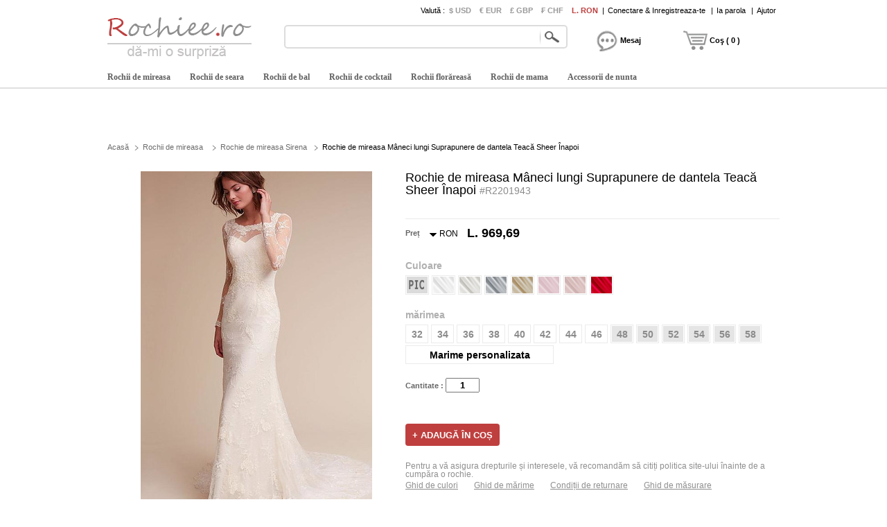

--- FILE ---
content_type: text/html; charset=utf-8
request_url: https://www.rochiee.ro/e2/rochie-de-mireasa-maneci-lungi-suprapunere-de-dantela-teaca-sheer-inapoi-d2201943.html
body_size: 67885
content:
<!DOCTYPE html>
<html lang="ro">
    <head>
        <title>Rochie de mireasa Mâneci lungi Suprapunere de dantela Teacă Sheer Înapoi - rochiee.ro</title>
        <meta charset="utf-8">
        <meta name="keywords" content="" />
        <meta name="description" content="Rochie de mireasa Mâneci lungi Suprapunere de dantela Teacă Sheer Înapoi - rochiee.ro" />
        <meta property="og:locale" content="ro_RO" />
        <meta property="og:title" content="Rochie de mireasa Mâneci lungi Suprapunere de dantela Teacă Sheer Înapoi" />
        <meta property="og:url" content="https://www.rochiee.ro/e2/rochie-de-mireasa-maneci-lungi-suprapunere-de-dantela-teaca-sheer-inapoi-d2201943.html" />
        <meta property="og:image:type" content="image/jpeg" />
        <meta property="og:image" content="https://www.rochiee.ro/p/a-ejg0ntt2t-e2/rochie-de-mireasa-maneci-lungi-suprapunere-de-dantela-teaca-sheer-inapoi.jpg" />
        <link href="https://www.rochiee.ro/pic/favicon.ico" rel="SHORTCUT ICON">
        <link rel="canonical" href="https://www.rochiee.ro/e2/rochie-de-mireasa-maneci-lungi-suprapunere-de-dantela-teaca-sheer-inapoi-d2201943.html" />
        <link href="/js/lightbox/lightbox.css" type="text/css" rel="stylesheet" >
        <link href="/js/ui/jqueryui.css" type="text/css" rel="stylesheet" />
        <link href="/style/230511/public.css" type="text/css" rel="stylesheet" />
        <link href="/style/230511/product.css" type="text/css" rel="stylesheet" />
        <link href="/style/230511/color.css" type="text/css" rel="stylesheet" />
        <script src="/js/jquery.js"></script>
        <script src="/js/ui/jqueryui.js"></script>
        <script src="/js/lightbox/lightbox.js"></script>
        <script src="/js/scrollup.js"></script>
        <script src="/js/230511/public.js"></script>
        <script src="/js/230511/product.js"></script>
        <script src="/js/230511/product_image.js"></script>
        <script src="/js/230511/product_cart_dresses.js"></script>
    </head>
    <body>
        <div class="header">
    <div class="headeri" style="height:128px;">
        <div class="logo"><a href="https://www.rochiee.ro/"><img src="/pic/logo.png" alt="Rochii de mireasa ieftine" title="rochiee.ro" /></a></div>
        <div class="tbar">
            <span class="tbar_content">
                <ul class="hrate">
                    <li>Valută : </li>
                    <li class="cur "><a href="https://www.rochiee.ro/e2/rochie-de-mireasa-maneci-lungi-suprapunere-de-dantela-teaca-sheer-inapoi-d2201943.html?curcode=usd" rel="nofollow" >$ USD</a></li><li class="cur "><a href="https://www.rochiee.ro/e2/rochie-de-mireasa-maneci-lungi-suprapunere-de-dantela-teaca-sheer-inapoi-d2201943.html?curcode=eur" rel="nofollow" >€ EUR</a></li><li class="cur "><a href="https://www.rochiee.ro/e2/rochie-de-mireasa-maneci-lungi-suprapunere-de-dantela-teaca-sheer-inapoi-d2201943.html?curcode=gbp" rel="nofollow" >£ GBP</a></li><li class="cur "><a href="https://www.rochiee.ro/e2/rochie-de-mireasa-maneci-lungi-suprapunere-de-dantela-teaca-sheer-inapoi-d2201943.html?curcode=chf" rel="nofollow" >₣ CHF</a></li><li class="cur isnow"><a href="https://www.rochiee.ro/e2/rochie-de-mireasa-maneci-lungi-suprapunere-de-dantela-teaca-sheer-inapoi-d2201943.html?curcode=ron" rel="nofollow" >L. RON</a></li>                </ul>
                <div class="tbar_login">
                    <span>|</span><a href="https://www.rochiee.ro/register/signin" rel="nofollow">Conectare & Inregistreaza-te</a>
                        <span>|</span><a href="https://www.rochiee.ro/forget/index" rel="nofollow">Ia parola</a>
                                            <span>|</span><a href="/help/" rel="nofollow">Ajutor</a>
                </div>
            </span>
        </div>
        <div class="tsearch">
            <div class="search_border">
                &nbsp;<input type="text" class="search_content" name="search_content" id="search_content" onkeydown="SearchKeydown(event)" value=""/><input type="button" class="search_botton" name="search_botton" id="search_botton" value="" onclick="SearchProduct()" />&nbsp;
            </div>
            <div class="search_popular"></div>
        </div>
        <div class="tcart">
            <div class="chatdiv ct_div_len1" onclick="SendMessage(this)" ><div class="chat"></div><div class="cartnum">Mesaj</div></div>
            <div class="cartdiv ct_div_len2" onclick="GoToChart()"><div class="cart"></div><div class="cartnum">Coş ( 0 )</div></div>
        </div>
        <div class="tmenu">
            <ul class="navmenu">
                                    <li>
                        <h4><a href="https://www.rochiee.ro/rochii-de-mireasa-c2.html" urldata="https://www.rochiee.ro/rochii-de-mireasa-c2.html">Rochii de mireasa</a></h4>
                    <div class="nav_cbody" id="cbody_2">
                            <div class="nav_cbodyi">
                                <ul class="nav_child">
                                    <li><h5><a href="https://www.rochiee.ro/rochii-de-mireasa-vanzare-c101.html">Rochii de mireasa Vânzare</a></h5></li><li><h5><a href="https://www.rochiee.ro/rochii-de-mireasa-sirena-c107.html">Rochii de mireasa sirena</a></h5></li><li><h5><a href="https://www.rochiee.ro/rochii-de-mireasa-scurte-c102.html">Rochii de mireasa scurte</a></h5></li><li><h5><a href="https://www.rochiee.ro/rochii-de-mireasa-dimensiune-mare-c108.html">Rochii de mireasa dimensiune mare</a></h5></li><li><h5><a href="https://www.rochiee.ro/rochii-de-mireasa-2023-c123.html">Rochii de mireasa 2023</a></h5></li><li><h5><a href="https://www.rochiee.ro/rochii-de-mireasa-clasice-c109.html">Rochii de mireasa clasice</a></h5></li><li><h5><a href="https://www.rochiee.ro/rochii-de-mireasa-printesa-c103.html">Rochii de mireasa printesa</a></h5></li><li><h5><a href="https://www.rochiee.ro/rochii-de-mireasa-nu-spate-c110.html">Rochii de mireasa nu spate</a></h5></li><li><h5><a href="https://www.rochiee.ro/rochii-de-mireasa-dantela-c104.html">Rochii de mireasa dantela</a></h5></li><li><h5><a href="https://www.rochiee.ro/rochii-de-mireasa-cu-maneci-scurte-c119.html">Rochii de mireasa cu mâneci scurte</a></h5></li><li><h5><a href="https://www.rochiee.ro/rochii-de-mireasa-fara-curele-c105.html">Rochii de mireasa fără curele</a></h5></li><li><h5><a href="https://www.rochiee.ro/rochii-de-mireasa-ieftine-c120.html">Rochii de mireasa ieftine</a></h5></li><li><h5><a href="https://www.rochiee.ro/rochii-de-mireasa-simplu-c106.html">Rochii de mireasa simplu</a></h5></li><li><h5><a href="https://www.rochiee.ro/"></a></h5></li>                                </ul>
                                <div class="nav_grandchild">
                                        <h5><a href="https://www.rochiee.ro/rochii-de-domnissoara-de-onoare-c3.html">Rochii de domnişoară de onoare</a></h5>
                                    </div>
                                    <ul class="nav_child">
                                    <li><h5><a href="https://www.rochiee.ro/rochii-de-domnisoara-de-onoare-vanzare-c151.html">Rochii de domnisoara de onoare Vânzare</a></h5></li><li><h5><a href="https://www.rochiee.ro/rochii-de-domnisoara-de-onoare-ieftine-c152.html">Rochii de domnisoara de onoare ieftine</a></h5></li><li><h5><a href="https://www.rochiee.ro/rochii-de-domnisoara-de-onoare-2023-c167.html">Rochii de domnisoara de onoare 2023</a></h5></li><li><h5><a href="https://www.rochiee.ro/rochii-de-domnisoara-de-onoare-rossu-c153.html">Rochii de domnisoara de onoare roșu</a></h5></li><li><h5><a href="https://www.rochiee.ro/rochii-de-domnisoara-de-onoare-scurte-c154.html">Rochii de domnisoara de onoare scurte</a></h5></li><li><h5><a href="https://www.rochiee.ro/rochii-de-domnisoara-de-onoare-fara-curele-c155.html">Rochii de domnisoara de onoare fără curele</a></h5></li><li><h5><a href="https://www.rochiee.ro/rochii-de-domnisoara-de-onoare-dantela-c156.html">Rochii de domnisoara de onoare Dantela</a></h5></li><li><h5><a href="https://www.rochiee.ro/rochii-de-domnisoara-de-onoare-tul-c157.html">Rochii de domnisoara de onoare tul</a></h5></li><li><h5><a href="https://www.rochiee.ro/rochii-de-domnisoara-de-onoare-simplu-c161.html">Rochii de domnisoara de onoare simplu</a></h5></li><li><h5><a href="https://www.rochiee.ro/rochii-de-domnisoara-de-onoare-menta-c164.html">Rochii de domnisoara de onoare mentă</a></h5></li>                                </ul>                            </div>
                        </div>                    </li>                    <li>
                        <h4><a href="https://www.rochiee.ro/rochii-de-seara-c7.html" urldata="https://www.rochiee.ro/rochii-de-seara-c7.html">Rochii de seara</a></h4>
                    <div class="nav_cbody" id="cbody_7">
                            <div class="nav_cbodyi">
                                <ul class="nav_child">
                                    <li><h5><a href="https://www.rochiee.ro/rochii-de-seara-vanzare-c301.html">Rochii de seară Vânzare</a></h5></li><li><h5><a href="https://www.rochiee.ro/rochii-de-seara-elegante-c308.html">Rochii de seară elegante</a></h5></li><li><h5><a href="https://www.rochiee.ro/rochii-de-seara-lungi-c302.html">Rochii de seară lungi</a></h5></li><li><h5><a href="https://www.rochiee.ro/rochii-de-seara-sexy-c309.html">Rochii de seară sexy</a></h5></li><li><h5><a href="https://www.rochiee.ro/rochii-de-seara-2023-c327.html">Rochii de seară 2023</a></h5></li><li><h5><a href="https://www.rochiee.ro/rochii-de-seara-fara-spate-c311.html">Rochii de seară fără spate</a></h5></li><li><h5><a href="https://www.rochiee.ro/rochii-de-seara-scurte-c303.html">Rochii de seară scurte</a></h5></li><li><h5><a href="https://www.rochiee.ro/rochii-de-seara-fara-curele-c312.html">Rochii de seară fără curele</a></h5></li><li><h5><a href="https://www.rochiee.ro/rochii-de-seara-dimensiune-mare-c304.html">Rochii de seară dimensiune mare</a></h5></li><li><h5><a href="https://www.rochiee.ro/rochie-de-seara-ieftina-c323.html">Rochie de seară ieftină</a></h5></li><li><h5><a href="https://www.rochiee.ro/rochii-de-seara-rosii-c305.html">Rochii de seară rosii</a></h5></li><li><h5><a href="https://www.rochiee.ro/rochii-cu-paiete-c324.html">Rochii cu paiete</a></h5></li><li><h5><a href="https://www.rochiee.ro/rochii-de-seara-alb-c307.html">Rochii de seară alb</a></h5></li><li><h5><a href="https://www.rochiee.ro/"></a></h5></li>                                </ul>
                                <div class="nav_grandchild">
                                        <h5><a href="https://www.rochiee.ro/rochii-cu-paiete-c16.html">Rochii cu paiete</a></h5>
                                    </div>
                                    <ul class="nav_child">
                                                                    </ul>                            </div>
                        </div>                    </li>                    <li>
                        <h4><a href="https://www.rochiee.ro/rochii-de-bal-c8.html" urldata="https://www.rochiee.ro/rochii-de-bal-c8.html">Rochii de bal</a></h4>
                    <div class="nav_cbody" id="cbody_8">
                            <div class="nav_cbodyi">
                                <ul class="nav_child">
                                    <li><h5><a href="https://www.rochiee.ro/rochii-de-bal-vanzare-c501.html">Rochii de bal Vânzare</a></h5></li><li><h5><a href="https://www.rochiee.ro/rochii-de-bal-scurte-c502.html">Rochii de bal scurte</a></h5></li><li><h5><a href="https://www.rochiee.ro/rochii-de-bal-2023-c519.html">Rochii de bal 2023</a></h5></li><li><h5><a href="https://www.rochiee.ro/rochii-de-bal-lungi-c503.html">Rochii de bal lungi</a></h5></li><li><h5><a href="https://www.rochiee.ro/rochii-de-bal-printesa-c504.html">Rochii de bal printesa</a></h5></li><li><h5><a href="https://www.rochiee.ro/rochii-de-bal-rossu-c505.html">Rochii de bal roșu</a></h5></li><li><h5><a href="https://www.rochiee.ro/rochii-de-bal-albastru-c506.html">Rochii de bal albastru</a></h5></li><li><h5><a href="https://www.rochiee.ro/rochii-de-bal-fara-curele-c507.html">Rochii de bal fără curele</a></h5></li><li><h5><a href="https://www.rochiee.ro/rochii-de-bal-neagra-c508.html">Rochii de bal neagra</a></h5></li><li><h5><a href="https://www.rochiee.ro/rochii-de-bal-galben-c509.html">Rochii de bal galben</a></h5></li><li><h5><a href="https://www.rochiee.ro/rochii-de-bal-sexy-c510.html">Rochii de bal sexy</a></h5></li><li><h5><a href="https://www.rochiee.ro/rochii-de-bal-dimensiune-mare-c515.html">Rochii de bal dimensiune mare</a></h5></li><li><h5><a href="https://www.rochiee.ro/rochii-de-bal-ieftine-c516.html">Rochii de bal ieftine</a></h5></li>                                </ul>
                                                            </div>
                        </div>                    </li>                    <li>
                        <h4><a href="https://www.rochiee.ro/rochii-de-cocktail-c9.html" urldata="https://www.rochiee.ro/rochii-de-cocktail-c9.html">Rochii de cocktail</a></h4>
                    <div class="nav_cbody" id="cbody_9">
                            <div class="nav_cbodyi">
                                <ul class="nav_child">
                                    <li><h5><a href="https://www.rochiee.ro/rochii-de-cocktail-vanzare-c351.html">Rochii de cocktail Vânzare</a></h5></li><li><h5><a href="https://www.rochiee.ro/rochii-de-cocktail-scurta-c352.html">Rochii de cocktail scurtă</a></h5></li><li><h5><a href="https://www.rochiee.ro/rochii-de-cocktail-2023-c368.html">Rochii de cocktail 2023</a></h5></li><li><h5><a href="https://www.rochiee.ro/rochii-de-cocktail-dimensiune-mare-c353.html">Rochii de cocktail dimensiune mare</a></h5></li><li><h5><a href="https://www.rochiee.ro/rochii-de-cocktail-lungi-c354.html">Rochii de cocktail lungi</a></h5></li><li><h5><a href="https://www.rochiee.ro/rochii-de-cocktail-rossu-c355.html">Rochii de cocktail roșu</a></h5></li><li><h5><a href="https://www.rochiee.ro/rochii-de-cocktail-fara-curele-c356.html">Rochii de cocktail fără curele</a></h5></li><li><h5><a href="https://www.rochiee.ro/rochii-de-cocktail-albastre-c358.html">Rochii de cocktail albastre</a></h5></li><li><h5><a href="https://www.rochiee.ro/rochii-de-cocktail-coral-c359.html">Rochii de cocktail coral</a></h5></li><li><h5><a href="https://www.rochiee.ro/rochii-de-cocktail-elegante-c360.html">Rochii de cocktail elegante</a></h5></li><li><h5><a href="https://www.rochiee.ro/rochii-de-cocktail-ieftine-c365.html">Rochii de cocktail ieftine</a></h5></li>                                </ul>
                                                            </div>
                        </div>                    </li>                    <li>
                        <h4><a href="https://www.rochiee.ro/rochii-florareasa-c4.html" urldata="https://www.rochiee.ro/rochii-florareasa-c4.html">Rochii florăreasă </a></h4>
                    <div class="nav_cbody" id="cbody_4">
                            <div class="nav_cbodyi">
                                <ul class="nav_child">
                                    <li><h5><a href="https://www.rochiee.ro/rochii-florareasa-vanzare-c251.html">Rochii florăreasă Vânzare</a></h5></li><li><h5><a href="https://www.rochiee.ro/rochii-florareasa-tul-c252.html">rochii florăreasă tul</a></h5></li><li><h5><a href="https://www.rochiee.ro/rochii-florareasa-2023-c266.html">Rochii florăreasă 2023</a></h5></li><li><h5><a href="https://www.rochiee.ro/rochii-florareasa-albe-c253.html">rochii florăreasă albe</a></h5></li><li><h5><a href="https://www.rochiee.ro/rochii-florareasa-albastre-c254.html">rochii florăreasă albastre</a></h5></li><li><h5><a href="https://www.rochiee.ro/rochii-florareasa-fildess-c255.html">rochii florăreasă fildeş</a></h5></li><li><h5><a href="https://www.rochiee.ro/rochii-florareasa-elegante-c256.html">rochii florăreasă elegante</a></h5></li><li><h5><a href="https://www.rochiee.ro/rochii-florareasa-dantela-c257.html">rochii florăreasă dantela</a></h5></li><li><h5><a href="https://www.rochiee.ro/rochii-florareasa-ieftine-c260.html">rochii florăreasă ieftine</a></h5></li><li><h5><a href="https://www.rochiee.ro/rochii-pentru-copii-c261.html">Rochii pentru copii</a></h5></li>                                </ul>
                                <div class="nav_grandchild">
                                        <h5><a href="https://www.rochiee.ro/rochii-de-botez-c14.html">Rochii de botez</a></h5>
                                    </div>
                                    <ul class="nav_child">
                                                                    </ul>                            </div>
                        </div>                    </li>                    <li>
                        <h4><a href="https://www.rochiee.ro/rochii-de-mama-c5.html" urldata="https://www.rochiee.ro/rochii-de-mama-c5.html">Rochii de mama</a></h4>
                    <div class="nav_cbody" id="cbody_5">
                            <div class="nav_cbodyi">
                                <ul class="nav_child">
                                    <li><h5><a href="https://www.rochiee.ro/rochii-de-mama-vanzare-c201.html">Rochii de mama Vânzare</a></h5></li><li><h5><a href="https://www.rochiee.ro/rochii-de-mama-scurte-c202.html">Rochii de mama scurte</a></h5></li><li><h5><a href="https://www.rochiee.ro/rochii-de-mama-2023-c214.html">Rochii de mama 2023</a></h5></li><li><h5><a href="https://www.rochiee.ro/rochii-de-mama-lungi-c203.html">Rochii de mama lungi</a></h5></li><li><h5><a href="https://www.rochiee.ro/rochii-de-mama-dimensiune-mare-c204.html">Rochii de mama dimensiune mare</a></h5></li><li><h5><a href="https://www.rochiee.ro/rochii-de-mama-cu-maneci-c205.html">Rochii de mama cu mâneci</a></h5></li><li><h5><a href="https://www.rochiee.ro/rochii-de-mama-cu-bolero-c206.html">Rochii de mama cu bolero</a></h5></li><li><h5><a href="https://www.rochiee.ro/rochii-de-mama-sirena-c207.html">Rochii de mama sirena</a></h5></li><li><h5><a href="https://www.rochiee.ro/rochii-de-mama-dantela-c208.html">Rochii de mama dantela</a></h5></li><li><h5><a href="https://www.rochiee.ro/rochii-de-mama-ieftine-c210.html">Rochii de mama ieftine</a></h5></li><li><h5><a href="https://www.rochiee.ro/rochii-de-mama-cu-pantaloni-c211.html">Rochii de mama cu pantaloni</a></h5></li>                                </ul>
                                <div class="nav_grandchild">
                                        <h5><a href="https://www.rochiee.ro/rochii-mama-costume-c15.html">Rochii mama costume</a></h5>
                                    </div>
                                    <ul class="nav_child">
                                                                    </ul>                            </div>
                        </div>                    </li>                    <li>
                        <h4><a href="https://www.rochiee.ro/accessorii-de-nunta-c30.html" urldata="https://www.rochiee.ro/accessorii-de-nunta-c30.html">Accessorii de nunta</a></h4>
                    <div class="nav_cbody" id="cbody_30">
                            <div class="nav_cbodyi">
                                <ul class="nav_child">
                                    <li><h5><a href="https://www.rochiee.ro/voaluri-de-mireasa-c31.html">Voaluri de mireasa</a></h5></li><li><h5><a href="https://www.rochiee.ro/ssaluri-de-nunta-c32.html">Șaluri de nuntă</a></h5></li><li><h5><a href="https://www.rochiee.ro/manussi-de-nunta-c33.html">Mănuși de nuntă</a></h5></li><li><h5><a href="https://www.rochiee.ro/rochie-sac-c34.html">Rochie sac</a></h5></li><li><h5><a href="https://www.rochiee.ro/peruca-c35.html">Perucă</a></h5></li><li><h5><a href="https://www.rochiee.ro/fusta-detasabila-c40.html">Fusta detasabila</a></h5></li><li><h5><a href="https://www.rochiee.ro/flori-de-nunta-c41.html">Flori de nunta</a></h5></li><li><h5><a href="https://www.rochiee.ro/pantofii-miresei-c42.html">Pantofii miresei</a></h5></li><li><h5><a href="https://www.rochiee.ro/jupa-c46.html">Jupă</a></h5></li><li><h5><a href="https://www.rochiee.ro/essarfa-c47.html">Eșarfă</a></h5></li><li><h5><a href="https://www.rochiee.ro/podoaba-c48.html">Podoabă</a></h5></li><li><h5><a href="https://www.rochiee.ro/sutien-c53.html">Sutien</a></h5></li>                                </ul>
                                                            </div>
                        </div>                    </li>            </ul>
            <script type="text/javascript">InitTopMenu();</script>
        </div>
    </div>
</div>


    <div class="mbody">
        <div class="mbodyi">
            <div class="fadv" id="fastadv"></div><script type="text/javascript">InitFastAdv()</script>



    
            <div class="cate_crumbs">
                <a href="https://www.rochiee.ro/" class="ghome">Acasă</a>
                                    <a class="crumbs_category" href="https://www.rochiee.ro/rochii-de-mireasa-c2.html">Rochii de mireasa</a>                    <a class="crumbs_category" href="https://www.rochiee.ro/rochii-de-mireasa-sirena-c107.html">Rochie de mireasa Sirena</a><span class="crumbs_category cp_title"><span>Rochie de mireasa Mâneci lungi Suprapunere de dantela Teacă Sheer Înapoi</span></span>
                                </div>
            <div class="product_detail">
                <div class="product_image">
                                        <div class="product_image_big" >
                        <a href="https://www.rochiee.ro/p/rochie-de-mireasa-maneci-lungi-suprapunere-de-dantela-teaca-sheer-inapoi-ejg0ntt2t-a.jpg" data-lightbox="roadtrip" data-index="1" id="imgdata_1"><img alt="Rochie de mireasa Mâneci lungi Suprapunere de dantela Teacă Sheer Înapoi - Pagină 1" src="https://www.rochiee.ro/p/9adx-ejg0ntt2t-e2/rochie-de-mireasa-maneci-lungi-suprapunere-de-dantela-teaca-sheer-inapoi.jpg" style="display:inline;"></a>
                                                        <a href="https://www.rochiee.ro/p/rochie-de-mireasa-maneci-lungi-suprapunere-de-dantela-teaca-sheer-inapoi-gjg0ntt23-a.jpg" data-lightbox="roadtrip" data-index="2" id="imgdata_2"><img alt="Rochie de mireasa Mâneci lungi Suprapunere de dantela Teacă Sheer Înapoi - Pagină 2" src="https://www.rochiee.ro/p/9adx-gjg0ntt23-e2/rochie-de-mireasa-maneci-lungi-suprapunere-de-dantela-teaca-sheer-inapoi.jpg" style="display:none;"></a>                            <a href="https://www.rochiee.ro/p/rochie-de-mireasa-maneci-lungi-suprapunere-de-dantela-teaca-sheer-inapoi-ljg0ntt2g-a.jpg" data-lightbox="roadtrip" data-index="3" id="imgdata_3"><img alt="Rochie de mireasa Mâneci lungi Suprapunere de dantela Teacă Sheer Înapoi - Pagină 3" src="https://www.rochiee.ro/p/9adx-ljg0ntt2g-e2/rochie-de-mireasa-maneci-lungi-suprapunere-de-dantela-teaca-sheer-inapoi.jpg" style="display:none;"></a>                            <a href="https://www.rochiee.ro/p/rochie-de-mireasa-maneci-lungi-suprapunere-de-dantela-teaca-sheer-inapoi-tjg0ntvuz-a.jpg" data-lightbox="roadtrip" data-index="4" id="imgdata_4"><img alt="Rochie de mireasa Mâneci lungi Suprapunere de dantela Teacă Sheer Înapoi - Pagină 4" src="https://www.rochiee.ro/p/9adx-tjg0ntvuz-e2/rochie-de-mireasa-maneci-lungi-suprapunere-de-dantela-teaca-sheer-inapoi.jpg" style="display:none;"></a>                    </div>
                    <dl>
                        <dd class="product_image_prev" ><a href="javascript:void(0)" rel="nofollow"></a></dd>
                        <dd class="product_image_list"> 
                        <img class="ishow" alt="Rochie de mireasa Mâneci lungi Suprapunere de dantela Teacă Sheer Înapoi - Pagină 1" src="https://www.rochiee.ro/p/1o2i-ejg0ntt2t-e2/rochie-de-mireasa-maneci-lungi-suprapunere-de-dantela-teaca-sheer-inapoi.jpg" data-index="1" />
                            <img class="ishow" alt="Rochie de mireasa Mâneci lungi Suprapunere de dantela Teacă Sheer Înapoi - Pagină 2" src="https://www.rochiee.ro/p/1o2i-gjg0ntt23-e2/rochie-de-mireasa-maneci-lungi-suprapunere-de-dantela-teaca-sheer-inapoi.jpg" data-index="2" />
                            <img class="ishow" alt="Rochie de mireasa Mâneci lungi Suprapunere de dantela Teacă Sheer Înapoi - Pagină 3" src="https://www.rochiee.ro/p/1o2i-ljg0ntt2g-e2/rochie-de-mireasa-maneci-lungi-suprapunere-de-dantela-teaca-sheer-inapoi.jpg" data-index="3" />
                            <img class="ishow" alt="Rochie de mireasa Mâneci lungi Suprapunere de dantela Teacă Sheer Înapoi - Pagină 4" src="https://www.rochiee.ro/p/1o2i-tjg0ntvuz-e2/rochie-de-mireasa-maneci-lungi-suprapunere-de-dantela-teaca-sheer-inapoi.jpg" data-index="4" />
                                                    </dd>
                        <dd class="product_image_next"><a href="javascript:void(0)" rel="nofollow"></a></dd>
                    </dl>
                </div>
                <div class="product_option"> 
                    <h1>Rochie de mireasa Mâneci lungi Suprapunere de dantela Teacă Sheer Înapoi <span>#R2201943</span></h1>
                    <div class="product_review">
                        <div class="product_review_list">
                                                    </div>
                        <div class="sns_product_area">
                        </div>
                    </div>
                    <div class="product_price">
                        <span class="pprice" >Preț</span>
                        <div class="pcurrency">
                            <span class="currency_text">RON                                <ul class="c_option">
                                    <li>&nbsp;</li>
                                    <li class="coption_item" onclick="SelectCurrencyOption(this)"><a href="https://www.rochiee.ro/e2/rochie-de-mireasa-maneci-lungi-suprapunere-de-dantela-teaca-sheer-inapoi-d2201943.html?curcode=usd" rel="nofollow">$ USD</a></li><li class="coption_item" onclick="SelectCurrencyOption(this)"><a href="https://www.rochiee.ro/e2/rochie-de-mireasa-maneci-lungi-suprapunere-de-dantela-teaca-sheer-inapoi-d2201943.html?curcode=eur" rel="nofollow">€ EUR</a></li><li class="coption_item" onclick="SelectCurrencyOption(this)"><a href="https://www.rochiee.ro/e2/rochie-de-mireasa-maneci-lungi-suprapunere-de-dantela-teaca-sheer-inapoi-d2201943.html?curcode=gbp" rel="nofollow">£ GBP</a></li><li class="coption_item" onclick="SelectCurrencyOption(this)"><a href="https://www.rochiee.ro/e2/rochie-de-mireasa-maneci-lungi-suprapunere-de-dantela-teaca-sheer-inapoi-d2201943.html?curcode=chf" rel="nofollow">₣ CHF</a></li><li class="coption_item" onclick="SelectCurrencyOption(this)"><a href="https://www.rochiee.ro/e2/rochie-de-mireasa-maneci-lungi-suprapunere-de-dantela-teaca-sheer-inapoi-d2201943.html?curcode=ron" rel="nofollow">L. RON</a></li>                                </ul>
                            </span>
                        </div>
                        <div class="product_price_item">
                            <strong class="product_price_value">L. 969,69</strong>
                        </div>
                    </div>
                    <form id="CartForm" name="CartForm" action="/cartadd/index" method="post" autocomplete="off" onsubmit="return AddToCart();">
                        <input type="hidden" id="productid" name="productid" value="2201943" />
                        <input type="hidden" id="size" name="size" value="" />
<div class="product_color" valueid="114001" id="color_114001">
        <input type="hidden" name="color[]" class="partvalue" value="" />
        <div class="product_add_option product_opt_title">
            Culoare        </div>
        <ul partid="114001">
            <li valueid="112001" title="Ca imagine" partid="114001" >
                    <div class="product_color_card"><span class="big_fabric_110614 card_112001"><img src="https://www.rochiee.ro/p/1o2i-ejg0ntt2t-e2/rochie-de-mireasa-maneci-lungi-suprapunere-de-dantela-teaca-sheer-inapoi.jpg" /></span><span class="product_color_name">Ca imagine</span></div>
                                <span class="fabric_110614 color_112001"></span>
                </li><li valueid="112033" title="Alb" partid="114001" >
                                    <div class="product_color_card"><span class="big_fabric_110614 card_112033"></span><span class="product_color_name">Alb</span></div>                <span class="fabric_110614 color_112033"></span>
                </li><li valueid="112017" title="Fildeş" partid="114001" >
                                    <div class="product_color_card"><span class="big_fabric_110614 card_112017"></span><span class="product_color_name">Fildeş</span></div>                <span class="fabric_110614 color_112017"></span>
                </li><li valueid="112029" title="Argint" partid="114001" >
                                    <div class="product_color_card"><span class="big_fabric_110614 card_112029"></span><span class="product_color_name">Argint</span></div>                <span class="fabric_110614 color_112029"></span>
                </li><li valueid="112006" title="Șampanie" partid="114001" >
                                    <div class="product_color_card"><span class="big_fabric_110614 card_112006"></span><span class="product_color_name">Șampanie</span></div>                <span class="fabric_110614 color_112006"></span>
                </li><li valueid="112023" title="Roz" partid="114001" >
                                    <div class="product_color_card"><span class="big_fabric_110614 card_112023"></span><span class="product_color_name">Roz</span></div>                <span class="fabric_110614 color_112023"></span>
                </li><li valueid="112022" title="Perla roz" partid="114001" >
                                    <div class="product_color_card"><span class="big_fabric_110614 card_112022"></span><span class="product_color_name">Perla roz</span></div>                <span class="fabric_110614 color_112022"></span>
                </li><li valueid="112024" title="Roșu" partid="114001" >
                                    <div class="product_color_card"><span class="big_fabric_110614 card_112024"></span><span class="product_color_name">Roșu</span></div>                <span class="fabric_110614 color_112024"></span>
                </li>        </ul>
        <div class="cl"></div>
    </div><div class="product_size">
    <div class="product_add_option product_opt_title">mărimea</div>
    <ul class="product_size_ul" id="size_type_1">
        <li id="ss_101" valueid="101" valuetxt="32" inch="32.5 inch,25.5 inch,35.75 inch,58 inch,63 inch" cm="83 CM,65 CM,91 CM,147 CM,160 CM" >
                <input type="hidden" id="size_desc_101" value="" />
                <div class="size_text size_large0"  >32</div>
            </li><li id="ss_102" valueid="102" valuetxt="34" inch="33.5 inch,26.5 inch,36.75 inch,58 inch,65 inch" cm="85 CM,67 CM,93 CM,147 CM,165 CM" >
                <input type="hidden" id="size_desc_102" value="" />
                <div class="size_text size_large0"  >34</div>
            </li><li id="ss_103" valueid="103" valuetxt="36" inch="34.5 inch,27.5 inch,37.75 inch,59 inch,65 inch" cm="88 CM,70 CM,96 CM,150 CM,165 CM" >
                <input type="hidden" id="size_desc_103" value="" />
                <div class="size_text size_large0"  >36</div>
            </li><li id="ss_104" valueid="104" valuetxt="38" inch="35.5 inch,28.5 inch,38.75 inch,59 inch,65 inch" cm="90 CM,72 CM,98 CM,150 CM,165 CM" >
                <input type="hidden" id="size_desc_104" value="" />
                <div class="size_text size_large0"  >38</div>
            </li><li id="ss_105" valueid="105" valuetxt="40" inch="36.5 inch,29.5 inch,39.75 inch,60 inch,67 inch" cm="93 CM,75 CM,101 CM,152 CM,170 CM" >
                <input type="hidden" id="size_desc_105" value="" />
                <div class="size_text size_large0"  >40</div>
            </li><li id="ss_106" valueid="106" valuetxt="42" inch="38 inch,31 inch,41.25 inch,60 inch,67 inch" cm="97 CM,79 CM,105 CM,152 CM,170 CM" >
                <input type="hidden" id="size_desc_106" value="" />
                <div class="size_text size_large0"  >42</div>
            </li><li id="ss_107" valueid="107" valuetxt="44" inch="39.5 inch,32.5 inch,42.75 inch,61 inch,69 inch" cm="100 CM,83 CM,109 CM,155 CM,175 CM" >
                <input type="hidden" id="size_desc_107" value="" />
                <div class="size_text size_large0"  >44</div>
            </li><li id="ss_108" valueid="108" valuetxt="46" inch="41 inch,34 inch,44.25 inch,61 inch,69 inch" cm="104 CM,86 CM,112 CM,155 CM,175 CM" >
                <input type="hidden" id="size_desc_108" value="" />
                <div class="size_text size_large0"  >46</div>
            </li><li id="ss_109" valueid="109" valuetxt="48" inch="43 inch,35.25 inch,45.5 inch,61 inch,69 inch" cm="109 CM,92 CM,116 CM,155 CM,175 CM" >
                <input type="hidden" id="size_desc_109" value="" />
                <div class="size_text size_large2"  >48</div>
            </li><li id="ss_110" valueid="110" valuetxt="50" inch="45 inch,38.5 inch,47.5 inch,61 inch,69 inch" cm="114 CM,98 CM,121 CM,155 CM,175 CM" >
                <input type="hidden" id="size_desc_110" value="" />
                <div class="size_text size_large2"  >50</div>
            </li><li id="ss_111" valueid="111" valuetxt="52" inch="47 inch,40.75 inch,49.5 inch,61 inch,69 inch" cm="119 CM,104 CM,126 CM,155 CM,175 CM" >
                <input type="hidden" id="size_desc_111" value="" />
                <div class="size_text size_large2"  >52</div>
            </li><li id="ss_112" valueid="112" valuetxt="54" inch="49 inch,43 inch,51.5 inch,61 inch,69 inch" cm="124 CM,109 CM,131 CM,155 CM,175 CM" >
                <input type="hidden" id="size_desc_112" value="" />
                <div class="size_text size_large2"  >54</div>
            </li><li id="ss_113" valueid="113" valuetxt="56" inch="51 inch,45.25 inch,53.5 inch,61 inch,69 inch" cm="130 CM,115 CM,136 CM,155 CM,175 CM" >
                <input type="hidden" id="size_desc_113" value="" />
                <div class="size_text size_large2"  >56</div>
            </li><li id="ss_114" valueid="114" valuetxt="58" inch="53 inch,47.5 inch,55.5 inch,61 inch,69 inch" cm="135 CM,121 CM,141 CM,155 CM,175 CM" >
                <input type="hidden" id="size_desc_114" value="" />
                <div class="size_text size_large2"  >58</div>
            </li>        <li class="is_custom_size" valueid="100" valuetxt="Marime personalizata"><div class="size_text2">Marime personalizata</div></li>
    </ul>
    <ul class="product_size_custom" >
        <li class="size_row_units"> Selectați unitățile            <label>&nbsp;<input id="unit_type_cm" type="radio" name="custom_unit" value="CM" onclick="SelecteSizeUnit(this)" checked />CM</label> &nbsp;
            <label>&nbsp;&nbsp;<input id="unit_type_inch" type="radio" name="custom_unit" value="inch" onclick="SelecteSizeUnit(this)" />inch</label>        </li>
        <li id="sv_115001" class="size_row_1" u_cm="CM" u_inch="inch" >
                <span class="must">*</span>
                <span class="size_lable_left" id="size_lab_115001">Cufăr : </span>
                <span class="size_lable_input">
                    <input type="text" class="size_input" name="custom_115001" size="1" />
                    <span class="size_number"></span>
                </span>
                <span class="lable_unit"></span>
                <span class="size_part" valueid="115001">
                    <div class="part_pointing_html">
                        <span class="part_pointing_img"><img src="/pic/po1_115001.jpg" /></span>
                        <span class="part_pointing_title">Cufăr</span>
                    </div>
                </span>
            </li><li id="sv_115002" class="size_row_1" u_cm="CM" u_inch="inch" >
                <span class="must">*</span>
                <span class="size_lable_left" id="size_lab_115002">Talie : </span>
                <span class="size_lable_input">
                    <input type="text" class="size_input" name="custom_115002" size="1" />
                    <span class="size_number"></span>
                </span>
                <span class="lable_unit"></span>
                <span class="size_part" valueid="115002">
                    <div class="part_pointing_html">
                        <span class="part_pointing_img"><img src="/pic/po1_115002.jpg" /></span>
                        <span class="part_pointing_title">Talie</span>
                    </div>
                </span>
            </li><li id="sv_115003" class="size_row_1" u_cm="CM" u_inch="inch" >
                <span class="must">*</span>
                <span class="size_lable_left" id="size_lab_115003">Şold : </span>
                <span class="size_lable_input">
                    <input type="text" class="size_input" name="custom_115003" size="1" />
                    <span class="size_number"></span>
                </span>
                <span class="lable_unit"></span>
                <span class="size_part" valueid="115003">
                    <div class="part_pointing_html">
                        <span class="part_pointing_img"><img src="/pic/po1_115003.jpg" /></span>
                        <span class="part_pointing_title">Şold</span>
                    </div>
                </span>
            </li><li id="sv_115004" class="size_row_1" u_cm="CM" u_inch="inch" >
                <span class="must">*</span>
                <span class="size_lable_left" id="size_lab_115004">Gol de la etajul : </span>
                <span class="size_lable_input">
                    <input type="text" class="size_input" name="custom_115004" size="1" />
                    <span class="size_number"></span>
                </span>
                <span class="lable_unit"></span>
                <span class="size_part" valueid="115004">
                    <div class="part_pointing_html">
                        <span class="part_pointing_img"><img src="/pic/po1_115004.jpg" /></span>
                        <span class="part_pointing_title">Gol de la etajul</span>
                    </div>
                </span>
            </li><li id="sv_115005" class="size_row_1" u_cm="CM" u_inch="inch" >
                <span class="must">*</span>
                <span class="size_lable_left" id="size_lab_115005">Înălțime : </span>
                <span class="size_lable_input">
                    <input type="text" class="size_input" name="custom_115005" size="1" />
                    <span class="size_number"></span>
                </span>
                <span class="lable_unit"></span>
                <span class="size_part" valueid="115005">
                    <div class="part_pointing_html">
                        <span class="part_pointing_img"><img src="/pic/po1_115005.jpg" /></span>
                        <span class="part_pointing_title">Înălțime</span>
                    </div>
                </span>
            </li><li id="sv_115013" class="size_row_2" u_cm="" u_inch="" >
                <span class="must">*</span>
                <span class="size_lable_left" id="size_lab_115013">Înălţime toc : </span>
                <span class="size_lable_input">
                    <input type="text" class="size_input" name="custom_115013" size="2" />
                    <span class="size_number"></span>
                </span>
                <span class="lable_unit"></span>
                <span class="size_part" valueid="115013">
                    <div class="part_pointing_html">
                        <span class="part_pointing_img"><img src="/pic/po1_115013.jpg" /></span>
                        <span class="part_pointing_title">Înălţime toc</span>
                    </div>
                </span>
            </li>    </ul>
    <div class="cl"></div>
</div>
                                                <div class="product_add_quantity">
                            Cantitate : <input name="quantity" id="quantity" class="input_quantity" type="text" value="1" autocomplete="off" />&nbsp;&nbsp;
                            <span id="quantity_info" class="note_info"></span>
                            <div class="cl"></div>
                        </div>
                        <div id="add_cart_info" class="note_info" ></div>
                        <div class="product_submit">
                                                        <input class="but" id="submit_bottom" type="submit" value="+ ADAUGĂ ÎN COȘ" />                        </div>
                    </form>
                    <div class="product_help_info" >
                        <div class='product_info_text'>Pentru a vă asigura drepturile și interesele, vă recomandăm să citiți politica site-ului înainte de a cumpăra o rochie.</div>
                        <a href="/help/color-chart-h10.html" rel="nofollow" target="_blank">Ghid de culori</a>
                        <a href="/help/size-chart-h11.html" rel="nofollow">Ghid de mărime</a>
                        <a href="/help/return-conditions-h21.html" rel="nofollow" >Condiții de returnare</a>
                        <a href="/help/measuring-guide-h12.html" rel="nofollow" >Ghid de măsurare</a>
                    </div>
                </div>
            </div>
            <div class="cl"></div>
            <div class="similar_product" style="margin-bottom: 0px;" >
                <h2 class="frame_title">Îmbrăcăminte pentru această rochie</h2>
                <div class="frame_outer">
                    <dl id="product_pleased_1">
                            <dt>
                                <a href="https://www.rochiee.ro/e46/rochia-de-mireasa-nunta-de-nunta-lunga-sase-tricoturi-elastic-vintage-d31500033.html"><img src="https://www.rochiee.ro/p/2y2y-5119rksqog-e46/rochia-de-mireasa-nunta-de-nunta-lunga-sase-tricoturi-elastic-vintage.jpg" alt="Rochia de mireasa nunta de nunta lunga sase tricoturi elastic vintage"/></a>
                            </dt>
                            <dd class="pleased_title"><a href="https://www.rochiee.ro/e46/rochia-de-mireasa-nunta-de-nunta-lunga-sase-tricoturi-elastic-vintage-d31500033.html">Rochia de mireasa nunta de nunta lunga sase tricoturi elastic vintage</a></dd>
                            <dd class="hot_item_price">L. 255,19</dd>
                        </dl><dl id="product_pleased_2">
                            <dt>
                                <a href="https://www.rochiee.ro/e31/nunta-voal-de-dantela-biserica-formala-biserica-captussita-dantela-rece-d31500089.html"><img src="https://www.rochiee.ro/p/2y2y-u15q1q45s4-e31/nunta-voal-de-dantela-biserica-formala-biserica-captussita-dantela-rece.jpg" alt="Nunta voal de dantelă biserica formală biserica căptușită dantela rece"/></a>
                            </dt>
                            <dd class="pleased_title"><a href="https://www.rochiee.ro/e31/nunta-voal-de-dantela-biserica-formala-biserica-captussita-dantela-rece-d31500089.html">Nunta voal de dantelă biserica formală biserica căptușită dantela rece</a></dd>
                            <dd class="hot_item_price">L. 259,79</dd>
                        </dl><dl id="product_pleased_3">
                            <dt>
                                <a href="https://www.rochiee.ro/e31/voal-de-nunta-cu-dantela-din-dantela-din-piele-alba-cu-lungime-medie-d31500127.html"><img src="https://www.rochiee.ro/p/2y2y-z15tcuk18o-e31/voal-de-nunta-cu-dantela-din-dantela-din-piele-alba-cu-lungime-medie.jpg" alt="Voal de nunta cu dantelă din dantelă din piele albă, cu lungime medie"/></a>
                            </dt>
                            <dd class="pleased_title"><a href="https://www.rochiee.ro/e31/voal-de-nunta-cu-dantela-din-dantela-din-piele-alba-cu-lungime-medie-d31500127.html">Voal de nunta cu dantelă din dantelă din piele albă, cu lungime medie</a></dd>
                            <dd class="hot_item_price">L. 151,35</dd>
                        </dl><dl id="product_pleased_4">
                            <dt>
                                <a href="https://www.rochiee.ro/e31/voal-de-voal-perle-alb-perler-de-primavara-alba-pantaloni-zeita-d31500144.html"><img src="https://www.rochiee.ro/p/2y2y-315td2kx81-e31/voal-de-voal-perle-alb-perler-de-primavara-alba-pantaloni-zeita.jpg" alt="Voal de mireasa Accesorii rochii de mireasa Voal cu margele lucrat manual"/></a>
                            </dt>
                            <dd class="pleased_title"><a href="https://www.rochiee.ro/e31/voal-de-voal-perle-alb-perler-de-primavara-alba-pantaloni-zeita-d31500144.html">Voal de mireasa Accesorii rochii de mireasa Voal cu margele lucrat manual</a></dd>
                            <dd class="hot_item_price">L. 222,72</dd>
                        </dl><dl id="product_pleased_5">
                            <dt>
                                <a href="https://www.rochiee.ro/e33/manussi-de-nunta-scurte-alb-eterna-dantela-multifunctionala-d31500233.html"><img src="https://www.rochiee.ro/p/2y2y-u16503jkcc-e33/manussi-de-nunta-scurte-alb-eterna-dantela-multifunctionala.jpg" alt="Mănuși de nuntă scurte alb eternă dantelă multifuncțională"/></a>
                            </dt>
                            <dd class="pleased_title"><a href="https://www.rochiee.ro/e33/manussi-de-nunta-scurte-alb-eterna-dantela-multifunctionala-d31500233.html">Mănuși de nuntă scurte alb eternă dantelă multifuncțională</a></dd>
                            <dd class="hot_item_price">L. 60,27</dd>
                        </dl><dl id="product_pleased_6">
                            <dt>
                                <a href="https://www.rochiee.ro/e33/manussi-de-nunta-tesute-dantela-dorit-toamna-translucid-d31500246.html"><img src="https://www.rochiee.ro/p/2y2y-l1601vkkc1-e33/manussi-de-nunta-tesute-dantela-dorit-toamna-translucid.jpg" alt="Mănuși de nuntă țesute dantelă dorit toamna translucid"/></a>
                            </dt>
                            <dd class="pleased_title"><a href="https://www.rochiee.ro/e33/manussi-de-nunta-tesute-dantela-dorit-toamna-translucid-d31500246.html">Mănuși de nuntă țesute dantelă dorit toamna translucid</a></dd>
                            <dd class="hot_item_price">L. 60,27</dd>
                        </dl><dl id="product_pleased_7">
                            <dt>
                                <a href="https://www.rochiee.ro/e42/stilete-din-dantela-alba-tocuri-inalte-de-nunta-10cm-d31500416.html"><img src="https://www.rochiee.ro/p/2y2y-l1jllr1rsf-e42/stilete-din-dantela-alba-tocuri-inalte-de-nunta-10cm.jpg" alt="Stilete din dantelă albă tocuri înalte de nuntă 10CM"/></a>
                            </dt>
                            <dd class="pleased_title"><a href="https://www.rochiee.ro/e42/stilete-din-dantela-alba-tocuri-inalte-de-nunta-10cm-d31500416.html">Stilete din dantelă albă tocuri înalte de nuntă 10CM</a></dd>
                            <dd class="hot_item_price">L. 343,31</dd>
                        </dl>                </div>
            </div>
            <div class="similar_product" >
                <h2 class="frame_title">Clienții sunt, de asemenea, mulțumiți</h2>
<div class="frame_outer">
    <dl id="product_pleased_1">
                        <dt><a href="https://www.rochiee.ro/e2/rochie-de-mireasa-maneci-lungi-iluzia-maneci-mediu-guler-portret-d2121760.html"><img src="https://www.rochiee.ro/p/2y4f-54r2e1-e2/rochie-de-mireasa-maneci-lungi-iluzia-maneci-mediu-guler-portret.jpg" alt="Rochie de mireasa Mâneci lungi Iluzia mâneci Mediu Guler portret"/></a></dt>            <dd class="pleased_title"><a href="https://www.rochiee.ro/e2/rochie-de-mireasa-maneci-lungi-iluzia-maneci-mediu-guler-portret-d2121760.html">Rochie de mireasa Mâneci lungi Iluzia mâneci Mediu Guler portret</a></dd>
            <dd class="hot_item_price">L. 765,54</dd>
        </dl><dl id="product_pleased_2">
                        <dt><a href="https://www.rochiee.ro/e2/rochie-de-mireasa-dreptunghi-talie-naturale-satin-ssic-triunghi-increti-d2201907.html"><img src="https://www.rochiee.ro/p/2y4f-djg0nrey8-e2/rochie-de-mireasa-dreptunghi-talie-naturale-satin-ssic-triunghi-increti.jpg" alt="Rochie de mireasa Dreptunghi Talie naturale Satin Şic Triunghi încreți"/></a></dt>            <dd class="pleased_title"><a href="https://www.rochiee.ro/e2/rochie-de-mireasa-dreptunghi-talie-naturale-satin-ssic-triunghi-increti-d2201907.html">Rochie de mireasa Dreptunghi Talie naturale Satin Şic Triunghi încreți</a></dd>
            <dd class="hot_item_price">L. 459,30</dd>
        </dl><dl id="product_pleased_3">
                        <dt><a href="https://www.rochiee.ro/e2/rochie-de-mireasa-imperiul-corsetul-plisate-sifon-fara-spate-d2202252.html"><img src="https://www.rochiee.ro/p/2y4f-ljg0otx2u-e2/rochie-de-mireasa-imperiul-corsetul-plisate-sifon-fara-spate.jpg" alt="Rochie de mireasa Imperiul Corsetul plisate Sifon Fara spate"/></a></dt>            <dd class="pleased_title"><a href="https://www.rochiee.ro/e2/rochie-de-mireasa-imperiul-corsetul-plisate-sifon-fara-spate-d2202252.html">Rochie de mireasa Imperiul Corsetul plisate Sifon Fara spate</a></dd>
            <dd class="hot_item_price">L. 603,14</dd>
        </dl><dl id="product_pleased_4">
                        <dt><a href="https://www.rochiee.ro/e2/rochie-de-mireasa-conservatie-nunta-dantela-maneci-lungi-elegant-d2203528.html"><img src="https://www.rochiee.ro/p/2y4f-pwavg9vy9-e2/rochie-de-mireasa-conservatie-nunta-dantela-maneci-lungi-elegant.jpg" alt="Rochie de mireasa Conservatie Nuntă Dantela Mâneci lungi Elegant"/></a></dt>            <dd class="pleased_title"><a href="https://www.rochiee.ro/e2/rochie-de-mireasa-conservatie-nunta-dantela-maneci-lungi-elegant-d2203528.html">Rochie de mireasa Conservatie Nuntă Dantela Mâneci lungi Elegant</a></dd>
            <dd class="hot_item_price">L. 1.173,85</dd>
        </dl><dl id="product_pleased_5">
                        <dt><a href="https://www.rochiee.ro/e2/rochie-de-mireasa-teaca-talie-naturala-plaja-lung-simplu-mijlocul-spate-d2205366.html"><img src="https://www.rochiee.ro/p/2y4f-fehem4lr5-e2/rochie-de-mireasa-teaca-talie-naturala-plaja-lung-simplu-mijlocul-spate.jpg" alt="Rochie de mireasa Teacă Talie naturală Plajă Lung Simplu Mijlocul spate"/></a></dt>            <dd class="pleased_title"><a href="https://www.rochiee.ro/e2/rochie-de-mireasa-teaca-talie-naturala-plaja-lung-simplu-mijlocul-spate-d2205366.html">Rochie de mireasa Teacă Talie naturală Plajă Lung Simplu Mijlocul spate</a></dd>
            <dd class="hot_item_price">L. 811,94</dd>
        </dl><dl id="product_pleased_6">
                        <dt><a href="https://www.rochiee.ro/e2/rochie-de-mireasa-fara-spate-primavara-satin-plaja-v-gat-adanc-d2205664.html"><img src="https://www.rochiee.ro/p/2y4f-fnmj2t8vb-e2/rochie-de-mireasa-fara-spate-primavara-satin-plaja-v-gat-adanc.jpg" alt="Rochie de mireasa Fara spate Primăvară Satin Plajă V-gât adânc"/></a></dt>            <dd class="pleased_title"><a href="https://www.rochiee.ro/e2/rochie-de-mireasa-fara-spate-primavara-satin-plaja-v-gat-adanc-d2205664.html">Rochie de mireasa Fara spate Primăvară Satin Plajă V-gât adânc</a></dd>
            <dd class="hot_item_price">L. 811,94</dd>
        </dl><dl id="product_pleased_7">
                        <dt><a href="https://www.rochiee.ro/e2/rochie-de-mireasa-imperiul-suprapunere-de-dantela-sheer-inapoi-d2202201.html"><img src="https://www.rochiee.ro/p/2y4f-kjg0oo1yd-e2/rochie-de-mireasa-imperiul-suprapunere-de-dantela-sheer-inapoi.jpg" alt="Rochie de mireasa Imperiul Suprapunere de dantela Sheer Înapoi"/></a></dt>            <dd class="pleased_title"><a href="https://www.rochiee.ro/e2/rochie-de-mireasa-imperiul-suprapunere-de-dantela-sheer-inapoi-d2202201.html">Rochie de mireasa Imperiul Suprapunere de dantela Sheer Înapoi</a></dd>
            <dd class="hot_item_price">L. 668,10</dd>
        </dl>    <div class="product_cc_recommend">
        <a href="https://www.rochiee.ro/rochii-de-mireasa-clasice-c109.html" alt="Rochie de mireasa clasice">Rochie de mireasa clasice</a><a href="https://www.rochiee.ro/rochii-de-mireasa-cu-maneci-scurte-c119.html" alt="Rochie de mireasa cu mâneci scurte">Rochie de mireasa cu mâneci scurte</a><a href="https://www.rochiee.ro/rochii-de-mireasa-ieftine-c120.html" alt="Rochie de mireasa ieftine">Rochie de mireasa ieftine</a><a href="https://www.rochiee.ro/rochii-de-mireasa-sirena-c107.html" alt="Rochii de mireasa Sirenă">Rochii de mireasa Sirenă</a><a href="https://www.rochiee.ro/a/subtire-rochii-de-mireasa-c2.html" alt="Rochii de mireasa Subţire">Rochii de mireasa Subţire</a><a href="https://www.rochiee.ro/rochii-de-mireasa-cu-maneca-lunga-c116.html" alt="Rochii de mireasa Mâneci lungi">Rochii de mireasa Mâneci lungi</a><a href="https://www.rochiee.ro/a/plaja-rochii-de-mireasa-c2.html" alt="Rochie de mireasa Plajă">Rochie de mireasa Plajă</a>    </div>
</div>
            </div>
            <div class="product_description" >
                <h2 class="frame_title">Descrierea rochiei</h2>
                <div class="frame_outer">
                    <div class="p_desc_content" >
                        <dl><dt>Siluetă</dt><dd>Sirenă, Teacă</dd><dt>Răscroială</dt><dd>Bateau</dd><dt>Talie</dt><dd>Talie naturale</dd><dt>Hemline / tren</dt><dd>Lung</dd><dt>Detalii înapoi</dt><dd>Sheer Înapoi</dd><dt>lungimea manecii</dt><dd>Mâneci lungi</dd><dt>Tipul manșonului</dt><dd>Iluzia mâneci</dd><dt>Tren</dt><dd>Capelă</dd><dt>Țesătură</dt><dd>Dantela, Satin</dd><dt>Înfrumuseţare</dt><dd>Dantelă, Aplicatiile, Drapat</dd><dt>Stil</dt><dd>Simplu, Formale, Şic, Modeste, Elegant</dd><dt>Sezon</dt><dd>Cădea, Primăvară, Iarnă, Vară</dd><dt>Locuri de nunta</dt><dd>Plajă, În aer liber</dd><dt>Forma corpului</dt><dd>Pară, Subţire</dd><dt>Greutate netă</dt><dd>2.00KG</dd><dt>Transport Greutate</dt><dd>2.48KG</dd><dt>Timpul de croitorie</dt><dd>7-15 zile lucrătoare.</dd><dt>Timpul de livrare</dt><dd>2-8 zile lucrătoare.</dd><dt>Ziua sosirii</dt><dd>02 / 06 / 2026 - 02 / 20 / 2026</dd></dl>                    </div>
                    <div class="product_plus_title" style="  "><h3>Achiziționați considerente de îmbrăcăminte</h3></div>
                    <div class="product_plus_content" >
                        <ol>
                            <li>Rochiile noastre sunt realizate la comandă, nu sunt în stoc. Similaritatea îmbrăcămintei va fi de peste 95% atunci când este finalizată.</li><li>Toate comenzile au nevoie personalul nostru pentru a verifica personal, vă rugăm să ne oferiți adresa de e-mail corectă, vă vom trimite e-mail de confirmare în termen de două zile lucrătoare.</li><li>Selectați culoarea pe care ați dorit-o de pe cardul de culori de mai sus, țesături diferite sunt realizate din diferite texturi, astfel încât luminozitatea și lucioasa țesăturii sunt diferite, vă rugăm să consultați ghidul de culori.</li><li>Dacă doriți aceeași culoare ca și imaginea, selectați "PIC". Dacă există mai multe culori pe imaginea site-ului, puteți să o rețineți în pagina de comandă sau puteți să ne spuneți ce imagine doriți prin e-mail.</li><li>Înainte de a alege dimensiunea rochiei, vă rugăm să citiți diagrama de dimensiuni și ghidul de măsurare. Dacă nu sunteți sigur ce mărime vă convine, vă sugerăm să selectați "personalizat" și apoi să completați măsurătorile dvs. reale, astfel încât rochia să fie mai potrivită pentru dvs.</li><li>În general, accesoriile de îmbrăcăminte pe imagini nu sunt incluse în prețul costumului pe pagină (cum ar fi petticoat, voaluri, șaluri, pălării, eșarfe, mănuși și așa mai departe), toate accesoriile sunt vândute separat.</li><li>În mod implicit, rochiile pentru adulți au construit în sutien, rochiile fetelor nu au încorporat. Dacă aveți cerințe speciale, vă rugăm să ne spuneți în avans.</li><li>Dacă este prima dată când vă cumpărați o rochie pe site-ul nostru sau dacă aveți întrebări, vă rugăm să ne contactați în prealabil, vom încerca tot posibilul să vă oferim mai multe informații detaliate sau vă rugăm să vizitați centrul nostru de ajutor.</li>                        </ol>
                    </div>
                                    </div>
            </div>
            <div class="product_images" >
                <h2 class="frame_title" >Detaliu imagini</h2>
<div class="frame_outer">
    <div class="product_img_list">
        <div class="ileft">
            <img class="bigi_1" src="https://www.rochiee.ro/p/rochie-de-mireasa-maneci-lungi-suprapunere-de-dantela-teaca-sheer-inapoi-ejg0ntt2t-a.jpg" title="Rochie de mireasa Mâneci lungi Suprapunere de dantela Teacă Sheer Înapoi" alt="Rochie de mireasa Mâneci lungi Suprapunere de dantela Teacă Sheer Înapoi" /><img class="bigi_0" src="https://www.rochiee.ro/p/rochie-de-mireasa-maneci-lungi-suprapunere-de-dantela-teaca-sheer-inapoi-ljg0ntt2g-a.jpg" title="Rochie de mireasa Mâneci lungi Suprapunere de dantela Teacă Sheer Înapoi" alt="Rochie de mireasa Mâneci lungi Suprapunere de dantela Teacă Sheer Înapoi" />        </div>
        <div class="iright">
            <img class="bigi_1" src="https://www.rochiee.ro/p/rochie-de-mireasa-maneci-lungi-suprapunere-de-dantela-teaca-sheer-inapoi-gjg0ntt23-a.jpg" title="Rochie de mireasa Mâneci lungi Suprapunere de dantela Teacă Sheer Înapoi" alt="Rochie de mireasa Mâneci lungi Suprapunere de dantela Teacă Sheer Înapoi" /><img class="bigi_0" src="https://www.rochiee.ro/p/rochie-de-mireasa-maneci-lungi-suprapunere-de-dantela-teaca-sheer-inapoi-tjg0ntvuz-a.jpg" title="Rochie de mireasa Mâneci lungi Suprapunere de dantela Teacă Sheer Înapoi" alt="Rochie de mireasa Mâneci lungi Suprapunere de dantela Teacă Sheer Înapoi" />        </div>
    </div>
</div>
            </div>
            <div class="product_prof" >
                <h2 class="frame_title" >Muncă profesională și serioasă</h2>
                <div class="frame_outer">
                    <div class="product_profession">
                        <ul class="product_process">
                            <li>
                                    <img src="/pic/pp1.jpg" />
                                    <p>
                                        <strong>MATERIALE FINE</strong><br/>
                                        Întotdeauna alegem țesături de înaltă calitate pentru a coase fiecare rochie. Îmbrăcăminții noștri folosesc o abilitate sofisticată pentru a vă face rochia cu culori vibrante, texturi abundente și să fie strălucitoare.                                    </p>
                                </li><li>
                                    <img src="/pic/pp2.jpg" />
                                    <p>
                                        <strong>BĂRBIERIT STRĂLUCITOR</strong><br/>
                                        Multe dintre rochiile noastre au o rolă spirtoasă pe mâneci sau talie. Croitorii profesioniști care petrec orele de cusut cu mândrie pe margele și perle pentru a vă perfecționa un design elegant și clasic pentru dvs.                                    </p>
                                </li><li>
                                    <img src="/pic/pp3.jpg" />
                                    <p>
                                        <strong>BRODERIE RAFINATĂ</strong><br/>
                                        Broderie reinvestește rochia cu aspect delicat și de lux, este o decorație specială care nu poate fi înlocuită cu mașină. Broderia necesită o tehnologie superbă și o viziune precisă, croitorii noștri profesioniști vor îmbrăca modelul rafinat pentru rochia ta.                                    </p>
                                </li><li>
                                    <img src="/pic/pp4.jpg" />
                                    <p>
                                        <strong>FOLOSIT MANUAL</strong><br/>
                                        Designul rușinat de mână nu este doar o decorare pentru rochia dvs., ci poate ajuta la crearea unei siluetă măgulitoare. Croitorii noștri fac tot rușina cu mâna pentru a crea forma perfectă pentru dumneavoastră.                                    </p>
                                </li><li>
                                    <img src="/pic/pp5.jpg" />
                                    <p>
                                        <strong>APLICAȚIE DELICATĂ</strong><br/>
                                        Aplicația manuală este un detaliu uimitor pentru a face rochia mai atractivă. Designul unic de rochie și aplicația delicată de mână vă vor prezenta rochii perfecte.                                    </p>
                                </li><li>
                                    <img src="/pic/pp6.jpg" />
                                    <p>
                                        <strong>LIVRARE RAPIDĂ & SIGUR</strong><br/>
                                        Suntem parteneri cu furnizori de servicii logistice de încredere la nivel internațional, cum ar fi DHL, UPS și FedEX, pentru a ne asigura că livrarea este sigură și rapidă.                                    </p>
                                </li>                        </ul>
                    </div>
                </div>
            </div>
            <div class="list_review" id="preview">
                <h2 class="frame_title" >analizele utilizatorului</h2>
<div class="frame_outer">
    <div class="list_review_add">
        <div class="list_review_average" >
                    </div>
        <input class="but" type="button" value="Scrie o recenzie" onclick="WriteReview()" />
    </div>
    <div class="list_review_content">
            </div>
</div>
            </div>
            <div class="product_question" >
                <h2 class="frame_title" >Intrebari si raspunsuri</h2>
<div class="frame_outer">
    <div class="list_question_add">
        <input class="but" type="button" value="Puneți o nouă întrebare" onclick="AskQuestion()" />
    </div>
    <div class="list_question_content">
        <dl>
                    </dl>
    </div>
</div>
            </div>
                        <div class="cl"></div>
        </div>
    </div>
    <div class="help">
    <div class="help_line" ></div>
    <div class="help_inner" >
        <dl class="help_index" >
                <dt class="c3">Informații despre companie</dt> 
                <dd class="c5"><a href="https://www.rochiee.ro/help/about-us-h2.html" rel="nofollow">Despre noi</a></dd><dd class="c5"><a href="https://www.rochiee.ro/help/contact-us-h3.html" rel="nofollow">Contacteaza-ne</a></dd><dd class="c5"><a href="https://www.rochiee.ro/help/terms-of-use-h4.html" rel="nofollow">Termeni de utilizare</a></dd><dd class="c5"><a href="https://www.rochiee.ro/help/privacy-policy-h5.html" rel="nofollow">Politica de confidentialitate</a></dd><dd class="c5"><a href="https://www.rochiee.ro/help/testimonials-h7.html" rel="nofollow">Marturii</a></dd>            </dl><dl class="help_index" >
                <dt class="c3">Cum să comandați</dt> 
                <dd class="c5"><a href="https://www.rochiee.ro/help/how-to-order-h9.html" rel="nofollow">Cum să comandați</a></dd><dd class="c5"><a href="https://www.rochiee.ro/tracking/order/" rel="nofollow">Monitorizarea comenzii</a></dd><dd class="c5"><a href="https://www.rochiee.ro/help/measuring-guide-h12.html" rel="nofollow">Ghid de măsurare</a></dd><dd class="c5"><a href="https://www.rochiee.ro/help/fit-style-guide-h13.html" rel="nofollow">Fit & Style Guide</a></dd><dd class="c5"><a href="https://www.rochiee.ro/help/dress-care-basics-h14.html" rel="nofollow">Îngrijirea părului</a></dd>            </dl><dl class="help_index" >
                <dt class="c3">Plata si livrarea</dt> 
                <dd class="c5"><a href="https://www.rochiee.ro/help/payment-method-h16.html" rel="nofollow">Modalitate de plată</a></dd><dd class="c5"><a href="https://www.rochiee.ro/help/shipping-method-h17.html" rel="nofollow">Metodă de livrare</a></dd><dd class="c5"><a href="https://www.rochiee.ro/help/locations-we-ship-to-h18.html" rel="nofollow">Locațiile pe care le trimitem către</a></dd><dd class="c5"><a href="https://www.rochiee.ro" rel="nofollow">Timpul estimat de livrare</a></dd>            </dl><dl class="help_index" >
                <dt class="c3">Serviciu clienți</dt> 
                <dd class="c5"><a href="https://www.rochiee.ro" rel="nofollow">Politica de schimb</a></dd><dd class="c5"><a href="https://www.rochiee.ro/help/return-process-h22.html" rel="nofollow">Politica de rambursare</a></dd><dd class="c5"><a href="https://www.rochiee.ro/help/return-application-guide-h23.html" rel="nofollow">Return Ghid de aplicație</a></dd><dd class="c5"><a href="https://www.rochiee.ro" rel="nofollow">Centru de ajutor</a></dd>            </dl>        <div class="footer_sns_logo" style=" width: 100%; height: 60px;" >
            <ul class="myul">
                                <li><a class="snslog_facebook" data-href="" onclick="GotoPage(this)"><em>Like us</em> on Facebook</a></li>
                <li><a class="snslog_twitter" data-href="" onclick="GotoPage(this)"><em>Follow us</em> on Twitter</a></li>
                <li><a class="snslog_pinterest" data-href="" onclick="GotoPage(this)"><em>Pin us</em> on Pinterest</a></li>
                <li><a class="snslog_google" data-href="" onclick="GotoPage(this)"><em>+1 us</em> on Google+</a></li>
                <li><a class="snslog_usblog" data-href="" onclick="GotoPage(this)"><em>Read us</em> on our blog </a></li>            </ul>
        </div>
        <div class="cl"></div>
    </div>
</div>
    <script type="text/javascript">
(function(i,s,o,g,r,a,m){i['GoogleAnalyticsObject']=r;i[r]=i[r]||function(){
(i[r].q=i[r].q||[]).push(arguments)},i[r].l=1*new Date();a=s.createElement(o),
m=s.getElementsByTagName(o)[0];a.async=1;a.src=g;m.parentNode.insertBefore(a,m)
})(window,document,'script','https://www.google-analytics.com/analytics.js','ga');
ga('create', 'UA-100791135-1', 'auto');
ga('send', 'pageview');
</script>
<input type="hidden" id="https" value="https://www.rochiee.ro" />
<div class="footer">
    <div class="footer_inner">
        <p><img src="/pic/bottom.png" /></p>
        <p class="copyright">
            Drepturi de autor &copy; 2017 - 2023 <a title="Rochii de mireasa ieftine" href="https://www.rochiee.ro/">rochiee.ro</a>. Toate drepturile rezervate        </p>
    </div>
</div>
    <script>
        RollingPicture();
        OnColorOption();
        OnSizeOption();
        OnInstockOption();
        InitCurrencyOption();
        $(function () {
            $.scrollUp({scrollText: ''});
            SetScrollUpPostion();
        });
        $(window).resize(function () {
            SetScrollUpPostion();
        });
    </script>
</body>
</html>

--- FILE ---
content_type: text/css
request_url: https://www.rochiee.ro/style/230511/public.css
body_size: 25493
content:
@charset "utf-8";
h4, h5, h6 { font-size: 100%; padding:0px; margin:0px; }
html, body, form, p { padding:0px; margin:0px; font:11px/1 Verdana,Geneva,sans-serif; }
img { border-width: 0px; }
a { color: #8c8c8c;  }
.must { color:#bf3f3f; }
.header { width: 100%; height: 128px; background-image: url('/pic/bg_header.png');  }
.headeri { width:970px; height: 128px; margin:0px auto; }
.logo { float: left; width: 225px; height: 90px;  }
.logo a { margin-top: 6px; display: inline-block; }
.cl {clear: both; } 
.tsearch { float: left; width:480px; height: 60px; }
.tcart { float: left; width:260px; height: 60px; }
.tmenu { float: left; width: 1030px; height: 38px; line-height: 38px; margin-left: -14px; }
.home_content { color: #6c6c6c; }
.home_title { color:#5f5f5f}

.navmenu{ float: left; list-style-type:none; margin:8px 0px 0px 0px; padding:0px;  height: 30px; line-height: 26px;  }
.navmenu li { float: left; height: 30px; line-height: 26px; }
.navmenu li h4 { height: 28px; }
.navmenu li h4 a { color:black; text-decoration:none; color:#5f5f5f; margin: 0px 14px; font-size: 12px; font-family: Verdana;  }
.navmenu h2 { padding: 0px; margin: 0px; }
.nav_child { width: 100%; list-style-type:none; padding:0px; margin:0px; padding-left: 11px; margin-top: 5px; }
.nav_child li { float: left;  height:22px; line-height:22px; width:220px; font-size:12px; text-align:left;  }
.nav_grandchild { float: left; width: 100%; height: 20px; line-height: 20px; margin-top: 10px; }
.nav_grandchild h5 { margin-left: 10px; }
.nav_grandchild a { text-decoration: underline; color: #5f5f5f; }
.navmenu .nav_child li h5 a { color:#5f5f5f; text-decoration:none; font-size:12px; font-family: Arial;  }
.navmenu .nav_child li h5 a:hover { text-decoration:underline; }
.nav_cbody { position: absolute; z-index: 1000; width:212px; display:none; padding-left:0px; margin-top:0px; border-top:solid 2px #bf3f3f; }
.nav_cbodyi { float:left; width:210px; padding-bottom: 10px; border:solid 1px #bf3f3f; border-top-width:0px; box-shadow: 4px 4px 7px 0 #969696; background-color:#ffffff; }
.navmenu .nav_cur { background-color: #bf3f3f;  border-top-left-radius: 4px; border-top-right-radius: 4px; font-family: Verdana; font-weight: bold; }
.navmenu .nav_cur a { color: white; font-family: Verdana; font-weight: bold;  }
#cbody_2 { width: 522px;  }
#cbody_2 .nav_cbodyi{ width: 520px;  }
#cbody_2 .nav_child li { width: 260px; }
#cbody_7 { width: 422px;  }
#cbody_7 .nav_cbodyi{ width: 420px;  }
#cbody_7 .nav_child li { width: 210px; }
#cbody_9 { width: 442px; }
#cbody_9 .nav_cbodyi{ width: 440px;  }
#cbody_9 .nav_child li { width: 210px; }
#cbody_8 { width: 422px;  }
#cbody_8 .nav_cbodyi{ width: 420px;  }
#cbody_8 .nav_child li { width: 210px; }
#cbody_3 { width: 272px;  }
#cbody_3 .nav_cbodyi{ width: 270px;  }
#cbody_3 .nav_child li { width: 270px; }
#cbody_30 { width: 162px;  }
#cbody_30 .nav_cbodyi { width: 160px; }
#cbody_30 .nav_child li { width: 160px; }

.my_txt { border:solid 1px #bfbfbf; padding: 2px 5px; height: 22px; line-height: 22px; vertical-align: middle; font-size: 14px;}
.my_txt:focus { border-color: #2ca7f8;}
.my_but { border:outset 1px #bfbfbf; height: 26px; line-height: 22px; background-color: #e0e0e0; vertical-align: middle; font-size: 14px; cursor: pointer;}
.my_but:focus { background-color: #2ca7f8; border-color: #0c7ac3;}
.my_select { border:solid 1px #bfbfbf; background-color: #ffffff; height: 26px; line-height: 26px; vertical-align: middle; padding: 0px 5px; font-size: 14px;}
.my_select:focus { border-color: #2ca7f8;}
.my_area { border:solid 1px #bfbfbf; padding:3px 5px; margin: 0px; font-size: 14px;}
.my_area:focus { border-color: #2ca7f8;}

.tbar { float: left; width:745px; height: 30px; line-height: 30px; text-align: right; }
.tbar a { display: inline-block; margin: 0px 5px; font-size: 11px; color: black; text-decoration: none; }
.tbar a:hover { text-decoration: underline; }
.tbar_content { float: right;   }
.hrate { float: left; padding: 0px; margin: 0px; }
.hrate li { float: left; list-style-type: none; }
.hrate a { text-decoration: none; font-weight: bold; font-size: 11px; color: #999999; line-height: 20px; height: 20px; padding:0px 6px; margin: 5px 0px 0px 0px; }
.hrate a:hover { text-decoration: none; color: black; background-color:#ececec; }
.hrate .isnow a{ color: #bf3f3f; }

.tbar_login { float: left; }
.tbar_order { float: left; }

.search_border { border: solid 2px #dcdcdc; width: 405px; height:30px; margin-top:6px; margin-left:30px;  border-radius: 5px;  }
.search_border:hover { border-color:#b0b0b0; }
.search_border:hover #search_botton { background-image: url("/pic/bg.png");  background-position: 0px -28px }
.search_content { width: 350px; height:28px; border-width:0px; font-size:20px;  }
.search_botton { float: right; width:40px; height:30px; font-size:16px; border-width:0px; color: white; font-weight:bold; cursor:pointer; text-align:left; background-color: transparent; background-image: url("/pic/bg.png");  background-position: 0px 0px; }
.search_botton:hover { background-image: url("/pic/bg.png"); background-position: 0px -28px }
.search_popular { width:465px; height: 20px; line-height:20px; overflow:hidden; margin:0px auto; font-size:12px; color:#6c6c6c;}

.chatdiv { float: left; width: 110px; margin-top: 12px;  cursor: pointer;  }
.cartdiv { float: left; width: 125px; margin-top: 12px; cursor: pointer; }
.chat { float: left; width: 32px; height:32px; background: url("/pic/bg.png") no-repeat -60px -2px; }
.cart { float: left; width: 36px; height:32px; background: url("/pic/bg.png") no-repeat -100px -2px; }
.cartnum { float: left; font-size:11px;  height:32px; line-height: 32px; margin-left:3px; font-weight: bold; }
.chatdiv:hover .chat { background:url(/pic/bg.png) no-repeat -60px -43px; }
.chatdiv:hover .cartnum { color: #bf3f3f; }
.cartdiv:hover .cart { background:url(/pic/bg.png) no-repeat -100px -43px; }
.cartdiv:hover .cartnum { color: #bf3f3f; }
.ct_div_len1 { padding-left: 0px; }
.ct_div_len2 { padding-left: 15px; }

.mbody { width: 100%; }
.mbodyi { width:970px; overflow:hidden; margin:0px auto; }
.fadv { height: 54px; width: 100%; margin-top: 10px;  }
.fadv img { border-radius: 5px; }
.banner_inner{ width:970px; height:460px; margin:0px auto; margin-top: 12px;  }
.banner_inner a { text-decoration: none; }
.banner_inner a img { color:#9c9c9c; }
.banner_inner img { border-radius: 5px; }
.banner_img { border-radius: 5px; }
.banner_change { display: block; margin-top: -40px; position: absolute; margin-left:700px; z-index: 100; }
.home_discount_ul { position: absolute;  margin: 0px; padding: 0px; list-style-type: none; margin-left: 20px; margin-top: 5px; }
.home_discount_ul li { font-size: 16px; font-weight: bold; margin-top: 18px;  }
.home_discount_ul li a { color: #beb8ab; text-decoration: underline; font-family: "Verdana"; }
.home_discount_ul li a:hover { color: #7e786b; }
.home_discount_ul img { vertical-align: middle; }
#hdu .max_off_35 { font-size: 20px; color:#beb8ab; }

.icount{ width:20px; height:18px;  background:url(/pic/bg.png) no-repeat -150px -2px; display:block;  float:left;  margin-right:10px; }
.icount1{ width:20px; height:18px; background:url(/pic/bg.png) no-repeat -150px -20px; display:block;  float:left; margin-right:10px; }
.hcate { float: left; width: 970px; margin-top: 10px; }
.hcate dl { float: left; width: 310px; margin-right: 0px;  }
.hcate dt, .hcate dd { padding: 0px; margin: 0px; }
.hcate dd h3 { text-align: center; }
.hcate img { border-radius: 5px; }
#hcate_3 { margin-right: 0px; }
.hcate_text { padding: 5px; position: absolute; margin-top: -100px; height: 90px; width: 300px; opacity: 0.5; background: white; }
.hcate_text h3 { margin:0px 0px 5px 0px; text-align: center; }
.hcate_text p { font-size: 12px; line-height: 14px; width: 290px; margin-left: 5px; color:#000000; }
.hcate_text a { text-decoration: underline; color:#000000; }
.hcate_text:hover { opacity: 0.8; cursor: default; }
#hcate_text_3 { height: 130px; margin-top: -140px; }
#hcate_text_5 { height: 110px; margin-top: -120px; }
#hcate_text_16 { height: 100px; margin-top: -110px; }
#hcate_text_30 { height: 130px; margin-top: -140px; }
#hcate_text_42 { height: 130px; margin-top: -140px; }

.hcate_col1 { float: left; margin:0px;  }
.hcate_col2 { float: left; margin-left:20px; }
.hcate_col3 { float: right; }

.hcontent { float: left; width:966px;  border:solid 2px #ececec; border-radius: 5px; padding-bottom: 15px; margin-top: 20px;  }
.hcontent h3{ margin: 15px 0px; text-align: center; font-size: 16px; color:#888888; }
.hcontent p { margin: 10px 20px;  font-size: 14px; line-height: 16px; color:#888888; }
.hcate dl:hover .hcate_text { background: white;   }
.home_product_item { float: left; width: 660px; margin: 2px 0px 0px 0px; padding: 0px; list-style-type: none; }
.home_product_item li { float: left; width: 122px; margin: 10px 0px 0px 10px; padding: 0px; }


.help { width: 100%; margin-top: 20px; }
.help_inner { width:970px; margin:0px auto; padding-top: 15px; }
.help_index { float: left;  margin-top: 0px; margin-right:50px; }
.help_index dt { padding:0px; margin:0px; font-size:14px; line-height:20px; height:20px; font-weight:bold; overflow:hidden; color:#5f5f5f; }
.help_index dd { padding:0px; margin:0px; font-size:12px; line-height:16px; height: 16px; max-width:160px; overflow:hidden; }
.help_index dd a{ color:#6c6c6c; text-decoration:none;  }
.help_index dd a:hover { color: black; text-decoration:underline; }
.help_line { width: 100%; height: 5px; border-top:solid 2px #ececec; }
.footout { position: fixed; width: 100%; bottom: 0px;  }
.footout .footer_inner { padding-top:5px; }
.footout .footer { height: 80px; }
.footer { width:100%; height:120px; background-color:#f0f0f0; }
.footer_inner { width:970px; margin:0px auto; text-align:center; padding-top:15px; }
.footer a { color: black; }
.footer_sns_logo { float: right; }
.footer_sns_logo ul { float: left; padding-top: 2px; background-color:white; padding:0px; margin:0px; list-style-type:none; }
.footer_sns_logo li { float: left; height: 36px; width: 150px;  }
.footer_sns_logo em { display: block; font-size: 14px; line-height: 18px; }
.footer_sns_logo li a { display: block;  padding-left: 40px; height: 38px; width: 80px; white-space: nowrap; color: black; cursor: pointer; }
.snslog_facebook { background-image: url("/pic/sns_logo.png");background-position: 2px 0px; background-repeat:no-repeat;  }
.snslog_twitter { background-image: url("/pic/sns_logo.png");background-position: 2px -36px; background-repeat:no-repeat; }
.snslog_pinterest { background-image: url("/pic/sns_logo.png");background-position: 2px -108px; background-repeat:no-repeat; }
.snslog_google { background-image: url("/pic/sns_logo.png");background-position: 2px -72px; background-repeat:no-repeat; }
.snslog_usblog { background-image: url("/pic/sns_logo.png");background-position: 2px -144px; background-repeat:no-repeat; }
.cate_crumbs { width: 100%; height:24px; line-height:12px; margin: 8px 0px; vertical-align: middle;  }
.cate_crumbs a { display: inline-block; height:24px; line-height:24px; color:#6c6c6c; vertical-align:middle; text-decoration: none;  }
.cate_crumbs a:hover { color:black; text-decoration: underline;  }
.cate_crumbs .cp_title { display: inline-block; height:24px; line-height:24px; width: 550px; padding-right:0px; vertical-align:middle; word-break: break-word; }
.crumbs_category { padding-left:12px; padding-right:10px; background:url(/pic/bg.png) no-repeat -188px 5px; }
.ghome{ padding-right:5px; }

.maindata { float: right; width: 730px; }
.category{ float:left; width:220px; padding-right:10px; }
.category_product { float:left; width:100%; overflow:hidden; }
.category_title, .arefine{ line-height:30px; color:black; font-size:14px; border:solid 2px #ececec; border-radius: 5px; }
.category_title h3, .arefine h3 { margin: 0px; font-size: 14px; font-weight: normal; padding-left: 10px; background-image: url('/pic/h3.png');  }
.ac_tree { padding-bottom:10px; }
.ac_tree ul { padding:0px; margin:0px 10px; list-style-type:none; }
.ac_tree li { padding:4px 0px 3px 0px; margin:0px; line-height:12px; }
.ac_tree .tree_layer_1 { padding-left:0px; }
.ac_tree .tree_layer_2 { padding-left:0px; }

.ac_tree .iscurrent { color:#bf3f3f; }
.ac_tree .isreturn {  }
.ac_tree a { color: black; font-size:11px; color:#6c6c6c; text-decoration: none;  }
.ac_tree a:hover { text-decoration: underline; }
.arefine {  margin-top: 15px; }
.ab_list { padding:10px;  }
.ab_list dl { padding:0px; margin:0px; border-top: 1px solid #ebebeb; padding-bottom:5px; }
.ab_list dt { margin:0px; font-size:11px; height:22px; line-height:25px; padding-left:16px; cursor:pointer; background:url(/pic/bg.png) no-repeat -3px -83px; }
.ab_list .ab_list_close { background:url(/pic/bg.png) no-repeat -3px -104px; }
.ab_list dd { margin:0px; line-height: 25px;  }
.ab_list dd a { padding: 2px 0px 3px 20px; margin-bottom: 1px; margin-top: 1px; font-size:11px; line-height:13px; width:176px; color:#505050; display:inline-block; text-decoration:none; }
.ab_list dd a span { padding-left:10px; color:#8c8c8c; }
.ab_list .showbg:hover { color:#000000; background-color:#ebebeb; }
.ab_list .value_color { margin-right: 2px; padding-right:3px; }
.ab_list_none { background:url(/pic/bg.png) no-repeat -2px -157px; }
.ab_list_none:hover { background:url(/pic/bg.png) no-repeat -2px -202px; }
.ab_list_select { background:url(/pic/bg.png) no-repeat -2px -202px; }
#attribute_list .ab_list_select { color:#bf3f3f; }
#attribute_list .ab_list_select:hover { background:url(/pic/bg.png) no-repeat -2px -247px; background-color:#ebebeb; }

.ab_list .notshow { display:none; }
.ab_list .ismore { padding: 3px 0 2px 30px; color:black; font-weight:bold; opacity:0.5; background:url(/pic/bg.png) no-repeat 12px -83px; filter:alpha(opacity=60);  }
.ab_list .isless { padding: 3px 0 2px 30px; color:black; font-weight:bold; opacity:0.5; background:url(/pic/bg.png) no-repeat 12px -130px; filter:alpha(opacity=60); }
.list_price .shop_price { font-weight:bold; color: #bf3f3f; font-size: 14px; }
.list_price .shop_price span { font-weight:normal; color: black; }
.list_price .real_price { color: #999; text-decoration: line-through; }
.product_price_item .real_price { color: #999; text-decoration: line-through; }

.c_description { float: left; width: 730px; }
.c_description h1 { float: left; font-size: 16px; padding: 0px; margin: 0px; height: 25px; line-height: 25px; font-weight: normal; }
.c_description p { font-size: 11px; line-height: 18px; }

.listdata { margin-top: 10px; }
.listdata a { text-decoration: none; text-decoration: underline; }
.category_sort { height: 35px; line-height:35px; background-color: #f7f7f7; border:solid 2px #ececec;   border-radius: 5px; padding-left: 10px;  }
.category_sort .t_num { float: left; margin-right: 18px; }
.category_sort .p_sort { float: left; margin-right: 18px; }
.category_sort .p_num { float: left; margin-right: 16px; }
.category_sort .p_show { float: left;  }
.category_sort a { color: black; margin-left: 7px;  }
.p_num .isnow { color: #bf3f3f; }
.sortby { color: black; text-decoration:underline; }
#category_sort .sortby_current { color: #bf3f3f; text-decoration:underline; }

.clist_product { float: left; width: 750px; padding-top: 5px; padding-left:2px; }
.clist_product dl { float:left; width:230px; margin-right:18px; }
.clist_product dt, .clist_product dd { line-height:16px; padding:0px; margin:0px; }
#clist_product .list_title { height:32px; overflow: hidden; font-size:11px; color:black; margin-bottom:2px; }
#clist_product .list_title a { color:#505050; text-decoration: none; }
#clist_product .list_title a:hover { color:black; text-decoration:underline; }
#clist_product .list_price { height:23px; line-height: 20px; }
.listdata .list_product_image1 { text-decoration: none; }
.list_product_image1 { position: relative; display: block; width: 230px; height: 349px; overflow: hidden; }
.list_product_image1 img { border-width: 0px; border-radius: 5px; color:#9c9c9c; text-decoration: none;  }

.listdata .list_product_image2 { text-decoration: none; }
.list_product_image2 { position: relative; display: block; width: 230px; height: 235px; overflow: hidden; }
.list_product_image2 img { border-width: 0px; border-radius: 5px; color:#9c9c9c; text-decoration: none;  }


.list_second_image { display: none; position: absolute;  left: 0px; top: 0px; z-index:90; }
.instock { position: absolute; width: 50px; height: 58px; margin: 5px 0px 0px 5px; background-image: url('/pic/sale.png'); background-size: 100%; background-repeat: no-repeat;  z-index:91; }
.discount_off { position: absolute; width: 57px; height: 36px; margin-left: 3px; margin-top: 2px; background-image: url('/pic/bg_off.png'); z-index:91; }
.discount_off em { font-size: 20px; color: white; margin-left: 14px; height: 34px; line-height: 34px; font-style: normal;  }
.sns_list_area {  position: absolute;  z-index:101; display: none; height: 26px; padding-top:0px; width: 230px; margin-top: -26px; background-image: url('/pic/bg_gray.png'); }
.sns_list_area .fb { display: inline-block; height: 20px; width: 100px; margin-top: 2px; margin-left: 2px;   }
.sns_list_area .pt { display: inline-block; height: 20px; line-height: 18px; width: 100px; float: right; margin-top: 2px; }
.sns_list_images { width: 230px;  }
.sns_category { float: right; overflow: hidden; height: 20px; margin-top: 0px;  }
.fb_category { float: left; margin-right:12px; }
.tw_category { float: left; margin-left:0px; }
.tw_category .twitter-share-button { width: 100px !important; }
.gg_category { float: left; margin-left:0px; }

.list_comment { height:20px; line-height:20px; padding-top:2px; }
.list_comment span { display: inline-block; width: 65px; height:14px; vertical-align:middle; }
.list_comment a { color: #6C6C6C; font-size:12px; text-decoration: none; }
.list_comment a:hover{ color:black; }
.star_level_0 { background: url("/pic/star.png") no-repeat 0px -0px; vertical-align:middle; display: inline-block; height: 14px; width: 65px; }
.star_level_1,.star_level_10 { background: url("/pic/star.png") no-repeat 0px -14px; vertical-align:middle; display: inline-block; height: 14px; width: 65px; }
.star_level_15 { background: url("/pic/star.png") no-repeat 0px -28px; vertical-align:middle; display: inline-block; height: 14px; width: 65px; }
.star_level_2,.star_level_20 { background: url("/pic/star.png") no-repeat 0px -42px; vertical-align:middle; display: inline-block; height: 14px; width: 65px;}
.star_level_25 { background: url("/pic/star.png") no-repeat 0px -56px; vertical-align:middle; display: inline-block; height: 14px; width: 65px;}
.star_level_3,.star_level_30 { background: url("/pic/star.png") no-repeat 0px -70px; vertical-align:middle; display: inline-block; height: 14px; width: 65px;}
.star_level_35 { background: url("/pic/star.png") no-repeat 0px -84px; vertical-align:middle; display: inline-block; height: 14px; width: 65px;}
.star_level_4,.star_level_40 { background: url("/pic/star.png") no-repeat 0px -98px; vertical-align:middle; display: inline-block; height: 14px; width: 65px;}
.star_level_45 { background: url("/pic/star.png") no-repeat 0px -112px; vertical-align:middle; display: inline-block; height: 14px; width: 65px;}
.star_level_5,.star_level_50 { background: url("/pic/star.png") no-repeat 0px -126px; vertical-align:middle; display: inline-block; height: 14px; width: 65px;}

.page_html { float:right; width:100%; text-align:right; height:30px; padding-top:10px; border-top:solid 2px #ececec; }
.page_html a, .page_html .current { display: inline-block; padding: 0px 10px; margin:0px 3px; height:25px; line-height: 25px; background-color:#f7f7f7; border:solid 2px #ececec;  text-align:center; font-weight:bold; border-radius: 3px; }
.page_html a { color:black; text-decoration: none;  }
.page_html .current { color:#bf3f3f; }

.scroll_up { background: url("/pic/bg.png") no-repeat scroll -4px -290px #ececec; bottom: 40px; color: #fff; opacity: 0.8; padding: 20px; border-radius: 5px; }
.scroll_up:hover { background-position: -4px -330px; }

.product_review_list { float: left; margin-right: 10px; }
.review_m_title { color: #000000; font-size: 16px; font-weight: bold; height: 30px; line-height: 30px; background-image: url("/pic/bg_header.png"); background-position: 0 -98px; }
.review_m_content { width: 100%;}
.review_m_content ol { width: 100%; float: left; padding: 0px; margin: 0px; list-style: none outside none; }
.review_m_content li { width: 100%; float: left; margin-top: 10px; background-color: #F5F5F5; }
.review_m_right { float: right; width: 590px; margin-top: 10px; }
.review_m_right h5 { height: 30px; line-height: 30px; }
.review_m_right a { color:black;  }
.review_m_right .txt { color:#666666; line-height: 18px; font-size: 11px; }
.review_m_right .star { height: 20px; line-height: 20px; }
.review_m_right .uinfo { height: 20px; line-height: 20px; font-size: 11px; }
.review_m_right .uinfo em { color: black; font-weight:bold; font-style: normal; }
.review_m_right .uinfo span { color:#666666; display: inline-block; margin-right: 20px; }
.review_list_image { border-radius:5px;  border-width:0px; }

.but { padding: 7px 10px; font-weight: bold; border-radius: 4px; height: 32px;  cursor: pointer; color: #ffffff; border: solid 0px #681212; background: #bf3f3f; }
.but:hover { background: #b22121; }
.but_thin { font-weight: bold; border-radius: 4px; height: 22px; font-size: 12px; cursor: pointer; color: #ffffff; border: solid 0px #681212; background: #bf3f3f; }
.but_thin:hover { background: #b22121; }


.pprice{float: left; font-size: 11px; font-weight: bold; color:#666666; margin-top: 7px; margin-right: 10px;  }
.pcurrency { float: left; height: 17px; font-size:12px; margin-top:7px; width: 55px; }
.currency_text { cursor: pointer; padding-left: 18px; background:url(/pic/bg.png) no-repeat 0px -86px; }
.c_option { display: none; padding:0px; list-style-type:none; position:absolute;  width:50px; margin: -17px 0px 0px 0px;  text-align:left; border:solid 2px #666666; z-index:100; }
.c_option li { padding:0px; margin:0px; padding-left:4px; height: 18px; line-height: 18px; }
.coption_item { background-color: white; color: black; }
.coption_item a {  color: black;  text-decoration: none; }
.product_option .coption_item a { text-decoration: none; font-size: 12px; }
.coption_item:hover { background-color: black;}
.coption_item:hover a { color: white; }

.we_recommended { list-style-type:none; padding:0px; margin:0px; }
.we_recommended li { padding-left: 35px; }
.we_recommended .we_price { height: 30px; line-height:20px; font-weight:bold; padding-left:10px; }
.search_not_match { width: 100%; height:50px; line-height:50px; font-size:15px; color:#bf3f3f; }
.search_best_sellers { width: 100%; height:20px; border-bottom: 2px solid #ececec; margin-top: 10px;  }

.star_level_0 { background-image: url("/pic/star.png"); background-position: 0px -0px; vertical-align:middle; display: inline-block; height: 14px; width: 65px; }
.star_level_1,.star_level_10 { background-image: url("/pic/star.png"); background-position: 0px -14px; vertical-align:middle; display: inline-block; height: 14px; width: 65px; }
.star_level_15 { background-image: url("/pic/star.png"); background-position: 0px -28px; vertical-align:middle; display: inline-block; height: 14px; width: 65px; }
.star_level_2,.star_level_20 { background-image: url("/pic/star.png"); background-position: 0px -42px; vertical-align:middle; display: inline-block; height: 14px; width: 65px;}
.star_level_25 { background-image: url("/pic/star.png"); background-position: 0px -56px; vertical-align:middle; display: inline-block; height: 14px; width: 65px;}
.star_level_3,.star_level_30 { background-image: url("/pic/star.png"); background-position: 0px -70px; vertical-align:middle; display: inline-block; height: 14px; width: 65px;}
.star_level_35 { background-image: url("/pic/star.png"); background-position: 0px -84px; vertical-align:middle; display: inline-block; height: 14px; width: 65px;}
.star_level_4,.star_level_40 { background-image: url("/pic/star.png"); background-position: 0px -98px; vertical-align:middle; display: inline-block; height: 14px; width: 65px;}
.star_level_45 { background-image: url("/pic/star.png"); background-position: 0px -112px; vertical-align:middle; display: inline-block; height: 14px; width: 65px;}
.star_level_5,.star_level_50 { background-image: url("/pic/star.png"); background-position: 0px -126px; vertical-align:middle; display: inline-block; height: 14px; width: 65px;}

.home_product { float: left; margin-top: 10px; width: 970px; }
.hot_product_item { float: left; width: 161px; height: 270px; overflow: hidden;  margin-top:0px; }
.hot_product_item dd { margin:0px; }
.hot_product_item img { margin-left: -2px; }
.hot_item_price { font-weight:bold; color: #6c6c6c; font-size: 14px; text-align: center; line-height: 20px;   }
#hot_item_0 { width: 162px; margin-left:0px; }
#hot_item_5 { margin-right: 0px; width: 162px; }
#hot_img_1 { margin-left: 0px; border-top-left-radius: 5px; border-bottom-left-radius: 5px; }
#hot_img_6 { border-top-right-radius: 8px; border-bottom-right-radius: 8px; }
